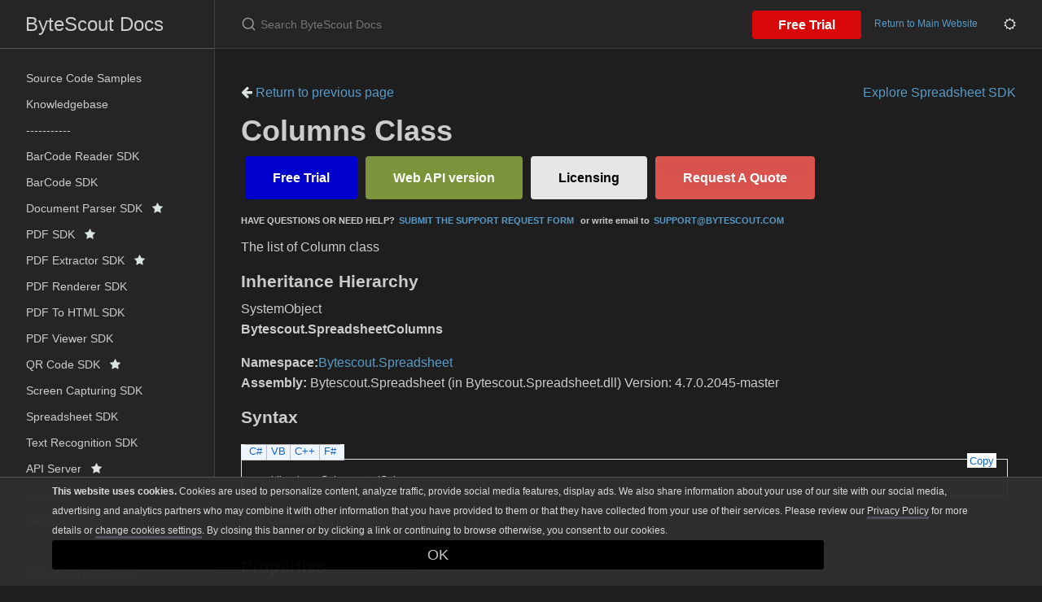

--- FILE ---
content_type: text/html; charset=utf-8
request_url: https://docs.bytescout.com/spreadsheet-sdk-t-bytescout-spreadsheet-columns
body_size: 4838
content:
<!DOCTYPE html><html lang="en-US"><head><meta charset="UTF-8"><meta http-equiv="X-UA-Compatible" content="IE=Edge"><link rel="stylesheet" href="https://cdnjs.cloudflare.com/ajax/libs/jstree/3.2.1/themes/default/style.min.css" /><link rel="stylesheet" href="https://docs.bytescout.com/assets/css/just-the-docs-default.css"><link rel="stylesheet" href="https://docs.bytescout.com/assets/css/custom-theme.css"><link rel="stylesheet" href="https://docs.bytescout.com/assets/css/fuse-search.css"><link rel="stylesheet" href="https://docs.bytescout.com/assets/css/branding.css"><link rel="stylesheet" href="https://docs.bytescout.com/assets/css/highlight.css"> <script>(function(w,d,s,l,i){w[l]=w[l]||[];w[l].push({'gtm.start': new Date().getTime(),event:'gtm.js'});var f=d.getElementsByTagName(s)[0], j=d.createElement(s),dl=l!='dataLayer'?'&l='+l:'';j.async=true;j.src= 'https://www.googletagmanager.com/gtm.js?id='+i+dl;f.parentNode.insertBefore(j,f); })(window,document,'script','dataLayer','GTM-N7BHTXH');</script> <script type="text/javascript" src="https://code.jquery.com/jquery-3.6.0.min.js"></script> <script src="https://cdnjs.cloudflare.com/ajax/libs/jstree/3.2.1/jstree.min.js"></script> <script type="text/javascript" src="https://docs.bytescout.com/assets/js/code_snippet.js"></script> <script type="text/javascript" src="https://docs.bytescout.com/assets/js/vendor/fuse.basic.min.js"></script> <script type="text/javascript" src="https://docs.bytescout.com/assets/js/vendor/fuse_search.js"></script> <script type="text/javascript" src="https://docs.bytescout.com/assets/js/vendor/lunr.min.js"></script> <script type="text/javascript" src="https://docs.bytescout.com/assets/js/just-the-docs.js"></script> <script type="text/javascript" src="https://docs.bytescout.com/assets/js/branding.js"></script> <script type="text/javascript" src="https://docs.bytescout.com/assets/js/highlight.js"></script> <script type="text/javascript" src="https://docs.bytescout.com/assets/js/clipboard.min.js"></script><meta name="viewport" content="width=device-width, initial-scale=1"><link href="//maxcdn.bootstrapcdn.com/font-awesome/4.2.0/css/font-awesome.min.css" rel="stylesheet"><title>Columns Class | ByteScout Docs</title><meta name="generator" content="Jekyll v3.9.3" /><meta property="og:title" content="Columns Class" /><meta property="og:locale" content="en_US" /><meta name="description" content="ByteScout Docs documentation" /><meta property="og:description" content="ByteScout Docs documentation" /><link rel="canonical" href="https://docs.bytescout.com/spreadsheet-sdk-t-bytescout-spreadsheet-columns" /><meta property="og:url" content="https://docs.bytescout.com/spreadsheet-sdk-t-bytescout-spreadsheet-columns" /><meta property="og:site_name" content="ByteScout Docs" /><meta property="og:type" content="article" /><meta property="article:published_time" content="2023-09-11T01:30:28+00:00" /><meta name="twitter:card" content="summary" /><meta property="twitter:title" content="Columns Class" /> <script type="application/ld+json"> {"@context":"https://schema.org","@type":"BlogPosting","dateModified":"2023-09-11T01:30:28+00:00","datePublished":"2023-09-11T01:30:28+00:00","description":"ByteScout Docs documentation","headline":"Columns Class","mainEntityOfPage":{"@type":"WebPage","@id":"https://docs.bytescout.com/spreadsheet-sdk-t-bytescout-spreadsheet-columns"},"url":"https://docs.bytescout.com/spreadsheet-sdk-t-bytescout-spreadsheet-columns"}</script><link rel="shortcut icon" type="image/png" sizes="16x16" href='https://docs.bytescout.com/assets/images/favicon-16x16.png'><link rel="manifest" href='https://docs.bytescout.com/site.webmanifest'><body class="clsDark"> <noscript><iframe src="https://www.googletagmanager.com/ns.html?id=GTM-N7BHTXH" height="0" width="0" style="display:none;visibility:hidden"></iframe></noscript> <svg xmlns="http://www.w3.org/2000/svg" style="display: none;"> <symbol id="svg-link" viewBox="0 0 24 24"><title>Link</title><svg xmlns="http://www.w3.org/2000/svg" width="24" height="24" viewBox="0 0 24 24" fill="none" stroke="currentColor" stroke-width="2" stroke-linecap="round" stroke-linejoin="round" class="feather feather-link"><path d="M10 13a5 5 0 0 0 7.54.54l3-3a5 5 0 0 0-7.07-7.07l-1.72 1.71"></path><path d="M14 11a5 5 0 0 0-7.54-.54l-3 3a5 5 0 0 0 7.07 7.07l1.71-1.71"></path> </svg> </symbol> <symbol id="svg-search" viewBox="0 0 24 24"><title>Search</title><svg xmlns="http://www.w3.org/2000/svg" width="24" height="24" viewBox="0 0 24 24" fill="none" stroke="currentColor" stroke-width="2" stroke-linecap="round" stroke-linejoin="round" class="feather feather-search"> <circle cx="11" cy="11" r="8"></circle><line x1="21" y1="21" x2="16.65" y2="16.65"></line> </svg> </symbol> <symbol id="svg-menu" viewBox="0 0 24 24"><title>Menu</title><svg xmlns="http://www.w3.org/2000/svg" width="24" height="24" viewBox="0 0 24 24" fill="none" stroke="currentColor" stroke-width="2" stroke-linecap="round" stroke-linejoin="round" class="feather feather-menu"><line x1="3" y1="12" x2="21" y2="12"></line><line x1="3" y1="6" x2="21" y2="6"></line><line x1="3" y1="18" x2="21" y2="18"></line> </svg> </symbol> <symbol id="svg-arrow-right" viewBox="0 0 24 24"><title>Expand</title><svg xmlns="http://www.w3.org/2000/svg" width="24" height="24" viewBox="0 0 24 24" fill="none" stroke="currentColor" stroke-width="2" stroke-linecap="round" stroke-linejoin="round" class="feather feather-chevron-right"><polyline points="9 18 15 12 9 6"></polyline> </svg> </symbol> <symbol id="svg-doc" viewBox="0 0 24 24"><title>Document</title><svg xmlns="http://www.w3.org/2000/svg" width="24" height="24" viewBox="0 0 24 24" fill="none" stroke="currentColor" stroke-width="2" stroke-linecap="round" stroke-linejoin="round" class="feather feather-file"><path d="M13 2H6a2 2 0 0 0-2 2v16a2 2 0 0 0 2 2h12a2 2 0 0 0 2-2V9z"></path><polyline points="13 2 13 9 20 9"></polyline> </svg> </symbol> </svg><div class="side-bar"><div class="site-header"> <a href="https://docs.bytescout.com/" class="site-title lh-tight"> ByteScout Docs </a><nav aria-label="Auxiliary" class="aux-nav"><ul class="aux-nav-list"><li class="aux-nav-list-item"> <a href="https://bytescout.com/download/web-installer" class="site-button"> Free Trial </a><li class="aux-nav-list-item clsDarkTheme" style="display: none;"> <a href="javascript:" title="Change Theme" class="site-button"> <i class="fa fa-moon-o"></i> </a><li class="aux-nav-list-item clsLightTheme" style="display: none;"> <a href="javascript:" title="Change Theme" class="site-button"> <i class="fa fa-sun-o"></i> </a></ul></nav><a href="#" id="menu-button" class="site-button"> <svg viewBox="0 0 24 24" class="icon"> <use xlink:href="#svg-menu"></use> </svg> </a></div><nav role="navigation" aria-label="Main" id="site-nav" class="site-nav"><ul class="nav-list"><li class="nav-list-item" > <a class="nav-list-link" href="/samples">Source Code Samples</a><li class="nav-list-item" > <a class="nav-list-link" href="/kb">Knowledgebase</a><li class="nav-list-item" > <a class="nav-list-link" href="/">-----------</a><li class="nav-list-item" > <a class="nav-list-link" href="/barcode-reader-sdk">BarCode Reader SDK</a><li class="nav-list-item" > <a class="nav-list-link" href="/barcode-sdk">BarCode SDK</a><li class="nav-list-item" > <a class="nav-list-link" href="/document-parser-sdk">Document Parser SDK&nbsp;&nbsp; <i class="fa fa-star"></i></a><li class="nav-list-item" > <a class="nav-list-link" href="/pdf-sdk">PDF SDK&nbsp;&nbsp; <i class="fa fa-star"></i></a><li class="nav-list-item" > <a class="nav-list-link" href="/pdf-extractor-sdk">PDF Extractor SDK&nbsp;&nbsp; <i class="fa fa-star"></i></a><li class="nav-list-item" > <a class="nav-list-link" href="/pdf-renderer-sdk">PDF Renderer SDK</a><li class="nav-list-item" > <a class="nav-list-link" href="/pdf-to-html-sdk">PDF To HTML SDK</a><li class="nav-list-item" > <a class="nav-list-link" href="/pdf-viewer-sdk">PDF Viewer SDK</a><li class="nav-list-item" > <a class="nav-list-link" href="/qr-code-sdk">QR Code SDK&nbsp;&nbsp; <i class="fa fa-star"></i></a><li class="nav-list-item" > <a class="nav-list-link" href="/screen-capturing-sdk">Screen Capturing SDK</a><li class="nav-list-item" > <a class="nav-list-link" href="/spreadsheet-sdk">Spreadsheet SDK</a><li class="nav-list-item" > <a class="nav-list-link" href="/text-recognition-sdk">Text Recognition SDK</a><li class="nav-list-item" > <a class="nav-list-link" href="/api-server">API Server&nbsp;&nbsp; <i class="fa fa-star"></i></a><li class="nav-list-item" > <a class="nav-list-link" href="/">-----------</a><li class="nav-list-item" > <a class="nav-list-link" href="https://support.bytescout.com/hc/en-us/requests/new?subject=PDF.co%20API">Get Support <i class='fa fa-external-link'></i></a><hr style="margin: 5px 0;"></ul><footer class="wrapper site-footer"><div class="inner"><div class="col_f col_2 text-muted"><p>&copy; ByteScout Docs, <span id="footer-copyright"></span> <script> document.getElementById('footer-copyright'). appendChild(document.createTextNode( new Date().getFullYear())); </script></p><p> <a href="https://support.bytescout.com/hc/en-us/requests/new">Contact Us</a></p><p> <a href="https://bytescout.com">Return to the main website</a></p><hr></div></div></footer></nav><div class="search"><div class="search-input-wrap"> <input type="text" id="search-input-2" autocomplete="off" class="search-input" name="query" id="search-input" placeholder="Search ByteScout Docs" /> <label for="search-input-2" class="search-label"><svg viewBox="0 0 24 24" class="search-icon"> <use xlink:href="#svg-search"></use> </svg></label></div><div id="search-results-2" class="search-results-popup"></div></div></div><div class="main" id="top"><div id="main-header" class="main-header"><div class="search"><div class="search-input-wrap"> <input type="text" id="search-input" autocomplete="off" class="search-input" name="query" id="search-input" placeholder="Search ByteScout Docs" /> <label for="search-input" class="search-label"><svg viewBox="0 0 24 24" class="search-icon"> <use xlink:href="#svg-search"></use> </svg></label></div><div id="search-results" class="search-results-popup"></div></div><nav aria-label="Auxiliary" class="aux-nav"><ul class="aux-nav-list"><li class="aux-nav-list-item"> <a href="https://bytescout.com/download/web-installer" class="site-button" > Free Trial </a><li class="aux-nav-list-item"> <a href="https://bytescout.com" class="site-button" > Return to Main Website </a><li class="aux-nav-list-item clsDarkTheme" style="display: none;"> <a href="javascript:" title="Change Theme" class="site-button"> <i class="fa fa-moon-o"></i> </a><li class="aux-nav-list-item clsLightTheme" style="display: none;"> <a href="javascript:" title="Change Theme" class="site-button"> <i class="fa fa-sun-o"></i> </a></ul></nav></div><div id="main-content-wrap" class="main-content-wrap"><div id="main-content" class="main-content" role="main"><h1></h1><div class="mb-3"> <a href="javascript: history.back()"> <i class="fa fa-arrow-left"></i> Return to previous page</a><a class="small float-right" href="/spreadsheet-sdk">Explore Spreadsheet SDK</a></div><h1> Columns Class</h1><div class="OH_outerDiv"><div class="OH_outerContent"><div id="mainSection"><div id="mainBody"><span class="introStyle"><div><a href="https://bytescout.com/download/web-installer?utm_source=documentation" style="background-color:#0000cc; -moz-border-radius: 4px; -webkit-border-radius: 4px; border-radius: 4px; border: 4px solid #0000cc; display: inline-block; cursor: pointer; color: #ffffff; font-family: Arial; font-size: 16px; font-weight: bold; padding: 10px 30px; text-decoration: none; text-shadow: 2px 2px 4px #0000cc;" target="_blank" onmouseover="this.style.backgroundColor='#0000cc'" onmouseout="this.style.backgroundColor='#0000cc'"> Free Trial</a><a href="https://app.pdf.co/signup?utm_source=documentation" style="background-color: #7c943b; -moz-border-radius: 4px; -webkit-border-radius: 4px; border-radius: 4px; border: 4px solid #7c943b; display: inline-block; cursor: pointer; color: #ffffff; font-family: Arial; font-size: 16px; font-weight: bold; padding: 10px 30px; text-decoration: none; text-shadow: 2px 2px 4px #7c943b;" target="_blank" onmouseover="this.style.backgroundColor='#7c943b'" onmouseout="this.style.backgroundColor='#7c943b'"> Web API version</a><a href="https://secure.bytescout.com/#SPREADSHEETSDK" style="-moz-box-shadow: inset 0px 39px 10px -24px #e6e6e6; -webkit-box-shadow: inset 0px 39px 10px -24px #e6e6e6; box-shadow: inset 0px 39px 10px -24px #e6e6e6; background-color: #e6e6e6; -moz-border-radius: 4px; -webkit-border-radius: 4px; border-radius: 4px; border: 4px solid #e6e6e6; display: inline-block; cursor: pointer; color: #000000; font-family: Arial; font-size: 16px; font-weight: bold; padding: 10px 30px; text-decoration: none; text-shadow: 2px 2px 4px #e6e6e6;" target="_blank" onmouseover="this.style.backgroundColor='#e6e6e6'" onmouseout="this.style.backgroundColor='#e6e6e6'"> Licensing</a><a href="https://support.bytescout.com/hc/en-us/requests/new?subject=Spreadsheet SDK Request for Quotation" style="-moz-box-shadow: inset 0px 39px 10px -24px #d9534f; -webkit-box-shadow: inset 0px 39px 10px -24px #d9534f; box-shadow: inset 0px 39px 10px -24px #d9534f; background-color: #d9534f; -moz-border-radius: 4px; -webkit-border-radius: 4px; border-radius: 4px; border: 4px solid #d9534f; display: inline-block; cursor: pointer; color: #FFFFFF; font-family: Arial; font-size: 16px; font-weight: bold; padding: 10px 30px; text-decoration: none; text-shadow: 2px 2px 4px #d9534f;" target="_blank" onmouseover="this.style.backgroundColor='#d9534f'" onmouseout="this.style.backgroundColor='#d9534f'"> Request A Quote</a><p style="font-size:70%;"><strong>HAVE QUESTIONS OR NEED HELP?<a href="https://bytescout.zendesk.com/hc/en-us/requests/new" target="_blank">SUBMIT THE SUPPORT REQUEST FORM</a> or write email to<a href="mailto:support@bytescout.com?subject=[QUESTION %FROM DOCUMENTATION]" target="_blank">SUPPORT@BYTESCOUT.COM</a></strong></p></div></span><div class="summary"> The list of Column class</div><div class="OH_CollapsibleAreaRegion"><div class="OH_regiontitle">Inheritance Hierarchy</div></div><div class="OH_clear"></div><span class="nolink">System<span id="LST6E4929D0_0"></span>Object</span><br /><span class="selflink">Bytescout.Spreadsheet<span id="LST6E4929D0_1"></span>Columns</span><br /><p></p><strong>Namespace:</strong><a href="spreadsheet-sdk-n-bytescout-spreadsheet">Bytescout.Spreadsheet</a><br /><strong>Assembly:</strong> Bytescout.Spreadsheet (in Bytescout.Spreadsheet.dll) Version: 4.7.0.2045-master<div class="OH_CollapsibleAreaRegion"><div class="OH_regiontitle">Syntax</div></div><div class="OH_clear"></div><div class="OH_CodeSnippetContainer"><div class="OH_CodeSnippetContainerTabs"><div class="OH_CodeSnippetContainerTabLeft" id="ID0EDCA_tabimgleft"></div><div id="ID0EDCA_tab1" class="OH_CodeSnippetContainerTabFirst"><a href="#" onclick="javascript:ChangeTab('ID0EDCA','cs','1','4');return false;">C#</a></div><div id="ID0EDCA_tab2" class="OH_CodeSnippetContainerTab"><a href="#" onclick="javascript:ChangeTab('ID0EDCA','vb','2','4');return false;">VB</a></div><div id="ID0EDCA_tab3" class="OH_CodeSnippetContainerTab"><a href="#" onclick="javascript:ChangeTab('ID0EDCA','cpp','3','4');return false;">C++</a></div><div id="ID0EDCA_tab4" class="OH_CodeSnippetContainerTab"><a href="#" onclick="javascript:ChangeTab('ID0EDCA','fs','4','4');return false;">F#</a></div><div class="OH_CodeSnippetContainerTabRight" id="ID0EDCA_tabimgright"></div></div><div class="OH_CodeSnippetContainerCodeCollection"><div class="OH_CodeSnippetToolBar"><div class="OH_CodeSnippetToolBarText"><a id="ID0EDCA_copyCode" href="#" class="OH_copyCodeSnippet" onclick="javascript:CopyToClipboard('ID0EDCA');return false;" title="Copy">Copy</a></div></div><div id="ID0EDCA_code_Div1" class="OH_CodeSnippetContainerCode" style="display: block"><pre xml:space="preserve"><span class="keyword">public</span> <span class="keyword">class</span> <span class="identifier">Columns</span> : <span class="identifier">IColumns</span></pre></div><div id="ID0EDCA_code_Div2" class="OH_CodeSnippetContainerCode" style="display: none"><pre xml:space="preserve"><span class="keyword">Public</span> <span class="keyword">Class</span> <span class="identifier">Columns</span>
	<span class="keyword">Implements</span> <span class="identifier">IColumns</span></pre></div><div id="ID0EDCA_code_Div3" class="OH_CodeSnippetContainerCode" style="display: none"><pre xml:space="preserve"><span class="keyword">public</span> <span class="keyword">ref class</span> <span class="identifier">Columns</span> : <span class="identifier">IColumns</span></pre></div><div id="ID0EDCA_code_Div4" class="OH_CodeSnippetContainerCode" style="display: none"><pre xml:space="preserve"><span class="keyword">type</span> <span class="identifier">Columns</span> =  
    <span class="keyword">class</span>
        <span class="keyword">interface</span> <span class="identifier">IColumns</span>
    <span class="keyword">end</span></pre></div></div></div><p>The <span class="selflink">Columns</span> type exposes the following members.</p><div class="OH_CollapsibleAreaRegion"><div class="OH_regiontitle">Properties</div></div><div class="OH_clear"></div><div class="table-wrapper"><table class="members" id="propertyList"><tr><th class="ps_iconColumn"><th>Name<th>Description<tr data="public;declared;notNetfw;"><td><img src="/assets/icons/pubproperty.gif" alt="Public property" title="Public property" /><td><a href="spreadsheet-sdk-p-bytescout-spreadsheet-columns-firstformatedcolumn">FirstFormatedColumn</a><td><div class="summary"> Gets the number of first formated column.</div><tr data="public;declared;notNetfw;"><td><img src="/assets/icons/pubproperty.gif" alt="Public property" title="Public property" /><td><a href="spreadsheet-sdk-p-bytescout-spreadsheet-columns-item">Item</a><td><div class="summary"> Gets the <a href="spreadsheet-sdk-t-bytescout-spreadsheet-column">Column</a> with the specified Index.</div><tr data="public;declared;notNetfw;"><td><img src="/assets/icons/pubproperty.gif" alt="Public property" title="Public property" /><td><a href="spreadsheet-sdk-p-bytescout-spreadsheet-columns-lastformatedcolumn">LastFormatedColumn</a><td><div class="summary"> Gets the number of last formated column.</div></table></div><a href="#mainBody">Top</a><div class="OH_CollapsibleAreaRegion"><div class="OH_regiontitle">Methods</div></div><div class="OH_clear"></div><div class="table-wrapper"><table class="members" id="methodList"><tr><th class="ps_iconColumn"><th>Name<th>Description<tr data="public;declared;notNetfw;"><td><img src="/assets/icons/pubmethod.gif" alt="Public method" title="Public method" /><td><a href="spreadsheet-sdk-m-bytescout-spreadsheet-columns-copyandpaste">CopyAndPaste</a><td><div class="summary"> Makes a copy and paste of the columns celection (First to Last columns) into Dest column (referenced by Dest index)</div><tr data="public;declared;notNetfw;"><td><img src="/assets/icons/pubmethod.gif" alt="Public method" title="Public method" /><td><a href="spreadsheet-sdk-m-bytescout-spreadsheet-columns-delete">Delete(Int32)</a><td><div class="summary"> Deletes the column specified index.</div><tr data="public;declared;notNetfw;"><td><img src="/assets/icons/pubmethod.gif" alt="Public method" title="Public method" /><td><a href="spreadsheet-sdk-m-bytescout-spreadsheet-columns-delete-1">Delete(Int32, Int32)</a><td><div class="summary"> Deletes columns from First to Last indexes.</div><tr data="public;inherited;notNetfw;"><td><img src="/assets/icons/pubmethod.gif" alt="Public method" title="Public method" /><td><span class="nolink">Equals</span><td><div class="summary">Determines whether the specified <span class="nolink">Object</span> is equal to the current <span class="nolink">Object</span>.</div>(Inherited from <span class="nolink">Object</span>.)<tr data="protected;inherited;notNetfw;"><td><img src="/assets/icons/protmethod.gif" alt="Protected method" title="Protected method" /><td><span class="nolink">Finalize</span><td><div class="summary">Allows an object to try to free resources and perform other cleanup operations before it is reclaimed by garbage collection.</div>(Inherited from <span class="nolink">Object</span>.)<tr data="public;inherited;notNetfw;"><td><img src="/assets/icons/pubmethod.gif" alt="Public method" title="Public method" /><td><span class="nolink">GetHashCode</span><td><div class="summary">Serves as a hash function for a particular type.</div>(Inherited from <span class="nolink">Object</span>.)<tr data="public;inherited;notNetfw;"><td><img src="/assets/icons/pubmethod.gif" alt="Public method" title="Public method" /><td><span class="nolink">GetType</span><td><div class="summary">Gets the type of the current instance.</div>(Inherited from <span class="nolink">Object</span>.)<tr data="public;declared;notNetfw;"><td><img src="/assets/icons/pubmethod.gif" alt="Public method" title="Public method" /><td><a href="spreadsheet-sdk-m-bytescout-spreadsheet-columns-insert">Insert(Int32)</a><td><div class="summary"> Inserts Column into the worksheet at the specified Index.</div><tr data="public;declared;notNetfw;"><td><img src="/assets/icons/pubmethod.gif" alt="Public method" title="Public method" /><td><a href="spreadsheet-sdk-m-bytescout-spreadsheet-columns-insert-1">Insert(Int32, Int32)</a><td><div class="summary"> Inserts the specified ColumnCount Columns into the worksheet at the specified Index.</div><tr data="protected;inherited;notNetfw;"><td><img src="/assets/icons/protmethod.gif" alt="Protected method" title="Protected method" /><td><span class="nolink">MemberwiseClone</span><td><div class="summary">Creates a shallow copy of the current <span class="nolink">Object</span>.</div>(Inherited from <span class="nolink">Object</span>.)<tr data="public;inherited;notNetfw;"><td><img src="/assets/icons/pubmethod.gif" alt="Public method" title="Public method" /><td><span class="nolink">ToString</span><td><div class="summary">Returns a string that represents the current object.</div>(Inherited from <span class="nolink">Object</span>.)</table></div><a href="#mainBody">Top</a><div class="OH_CollapsibleAreaRegion"><div class="OH_regiontitle">Fields</div></div><div class="OH_clear"></div><div class="table-wrapper"><table class="members" id="fieldList"><tr><th class="ps_iconColumn"><th>Name<th>Description<tr data="protected;declared;notNetfw;"><td><img src="/assets/icons/protfield.gif" alt="Protected field" title="Protected field" /><td><a href="spreadsheet-sdk-f-bytescout-spreadsheet-columns-max">max</a><td><div class="summary"> Max column index</div><tr data="protected;declared;notNetfw;"><td><img src="/assets/icons/protfield.gif" alt="Protected field" title="Protected field" /><td><a href="spreadsheet-sdk-f-bytescout-spreadsheet-columns-min">min</a><td><div class="summary"> Min column index</div></table></div><a href="#mainBody">Top</a><div class="OH_CollapsibleAreaRegion" id="seeAlsoSection"><div class="OH_regiontitle">See Also</div></div><div class="OH_clear"></div><h4 class="subHeading"> Reference</h4><div class="seeAlsoStyle"><a href="spreadsheet-sdk-n-bytescout-spreadsheet">Bytescout.Spreadsheet Namespace</a></div></div></div></div></div><hr><footer> <a title="Back to Top" id="btnBackToTop"></a><p class="text-small text-grey-dk-000 mb-0">Copyright &copy; 2016 - 2023 ByteScout</p></footer></div></div></div>
